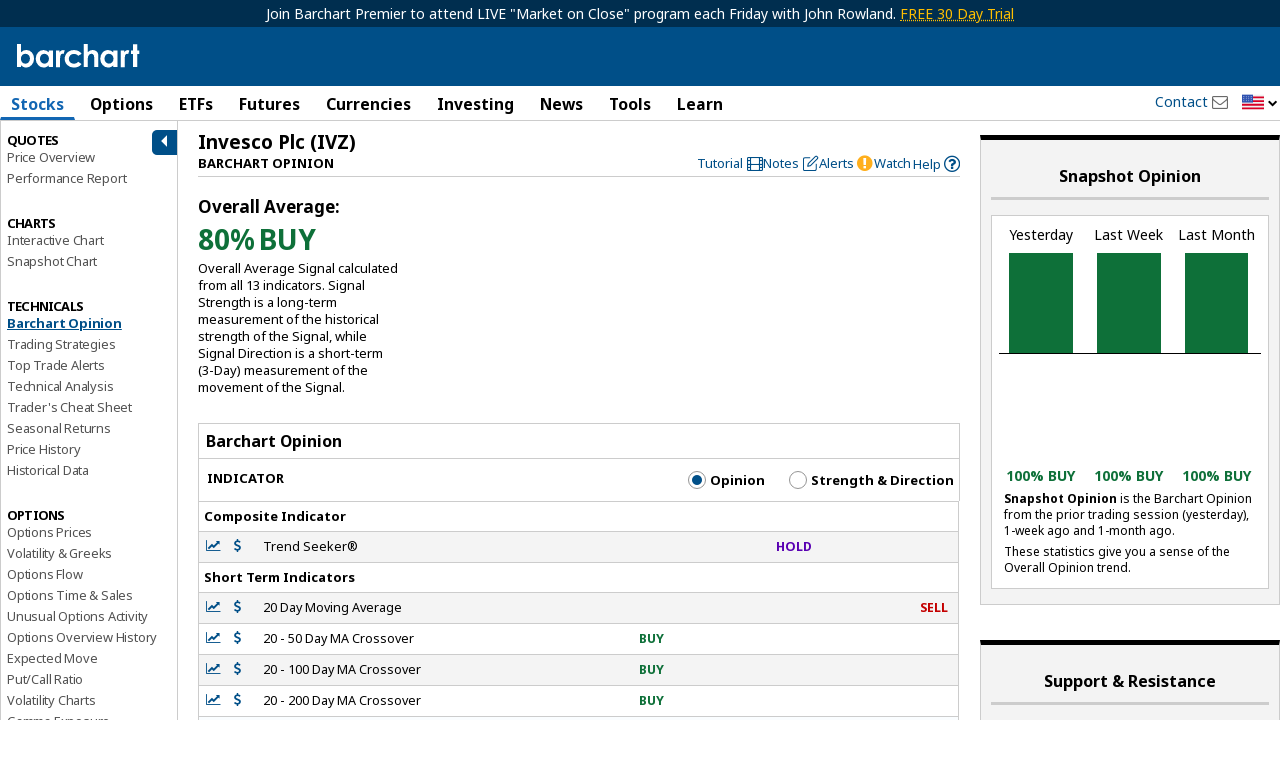

--- FILE ---
content_type: text/plain; charset=utf-8
request_url: https://ads.adthrive.com/http-api/cv2
body_size: 5850
content:
{"om":["-0pjoqFO2ao","00xbjwwl","0912f7cf-cb3c-4a8a-b016-d182c014e9f3","0a8iramy","0g8i9uvz","0i2cd22x","0iyi1awv","0kl5wonw","0p298ycs8g7","0p5m22mv","0pycs8g7","0rfyztve","0sm4lr19","0y0basn0","1","1011_176_CR52238603","1011_176_CR52238607","1011_176_CR52238612","1011_176_CR52238618","1028_8739779","10339421-5836009-0","11142692","11509227","11896988","12010080","12010084","12010088","120e8aff-88b0-43ca-9282-747de518b38c","12168663","12169133","12171164","12171239","12181287","124843_10","124844_23","124848_8","1453468","1606221","1611092","16kv3oel","176_CR52168759","17_23391224","17_23391296","17_24632121","17_24696342","17_24767241","17_24794136","17x0742b","1819l5qo","1891/85326","1ftzvfyu","1h7yhpl7","1hq8r86w","1szmtd70","20421090_200_EAAYACogyy0RzHbkTBh30TNsrxZR28Ohi-3ey2rLnbQlrDDSVmQyBCEE070_","206_440665","206_492063","2132:42375961","2132:44764946","2132:45327624","2132:45327630","2132:46039891","2249:512188092","2249:553782314","2249:650628575","2249:650650503","2249:650662457","2249:691914577","2249:700758149","2249:704139513","2307:00xbjwwl","2307:1ftzvfyu","2307:1h7yhpl7","2307:1szmtd70","2307:352p7o32","2307:3v2n6fcp","2307:3xh2cwy9","2307:6q6gnywp","2307:7cmeqmw8","2307:7sf7w6kh","2307:7uqs49qv","2307:7xb3th35","2307:87gc0tji","2307:8linfb0q","2307:8orkh93v","2307:9bemdp1b","2307:9krcxphu","2307:a566o9hb","2307:a7wye4jw","2307:a8beztgq","2307:ahnxpq60","2307:ascierwp","2307:bbmp7y9z","2307:bc5edztw","2307:bd5xg6f6","2307:bu0fzuks","2307:c7mn7oi0","2307:cuudl2xr","2307:cv0h9mrv","2307:d02sgs5o","2307:dt8ncuzh","2307:e1an7fls","2307:e49ssopz","2307:ey8vsnzk","2307:f3tdw9f3","2307:fjp0ceax","2307:fqeh4hao","2307:g33ctchk","2307:g749lgab","2307:gn3plkq1","2307:gtdy3hrw","2307:h9hxhm9h","2307:hfqgqvcv","2307:icajkkn0","2307:kk5768bd","2307:ll77hviy","2307:nnkhm999","2307:o2s05iig","2307:o6aixi0z","2307:p0odjzyt","2307:plth4l1a","2307:quk7w53j","2307:r0u09phz","2307:r6vl3f1t","2307:revf1erj","2307:s400875z","2307:sj78qu8s","2307:tty470r7","2307:u30fsj32","2307:u4atmpu4","2307:v8v6h2i5","2307:v958nz4c","2307:wdpqcqr6","2307:x7xpgcfc","2307:xc88kxs9","2307:xgjdt26g","2307:y42ubkar","2307:y96tvrmt","2307:ycxmeyu6","2307:z2zvrgyz","2307:zisbjpsl","2307:zjn6yvkc","23595974","2409_25495_176_CR52092921","2409_25495_176_CR52092923","2409_25495_176_CR52178316","2409_25495_176_CR52178317","24598437","24602716","24602726","24659781","24694793","24694794","24694815","25_53v6aquw","25_8b5u826e","25_c7i6r1q4","25_m2n177jy","25_nin85bbg","25_op9gtamy","25_oz31jrd0","25_pz8lwofu","25_sgaw7i5o","25_sqmqxvaf","25_ti0s3bz3","25_utberk8n","25_yi6qlg3p","25_zwzjgvpw","2662_200562_8172741","2662_200562_T26343991","2676:85690530","2676:85690708","2676:86434676","2676:86698023","2676:86739704","2676:86910249","2715_9888_262592","2715_9888_440665","2760:176_CR52178316","29414696","2974:8172741","2_206_554472","2mokbgft","2pu0gomp","3018/7609ed39908b429992edbba19da37a27","30583865","308_125204_13","31809564","31810016","33419362","33603859","33604490","33605403","33605623","33627470","33637455","3490:CR52223710","352p7o32","354_1891/85342","3646_185414_T26335189","3646_185414_T26469746","36478149","3658_104709_h9hxhm9h","3658_104709_s400875z","3658_136236_hn3eanl8","3658_136236_x7xpgcfc","3658_15038_0c8tzhqm","3658_15078_cuudl2xr","3658_15078_fqeh4hao","3658_15106_u4atmpu4","3658_153983_v8v6h2i5","3658_155735_0pycs8g7","3658_15858_T26430592","3658_18008_dfru8eib","3658_18008_r6vl3f1t","3658_203382_f3tdw9f3","3658_203382_y96tvrmt","3658_203382_z2zvrgyz","3658_22070_cxntlnlg","36_46_12171164","3745kao5","374e25b1-05af-4c0f-9a93-65656aad9652","37cerfai","381513943572","38495746","38557829","3858:9687143","39003803","3LMBEkP-wis","3jat1g55","3v2n6fcp","3xh2cwy9","40678cb6-e9fc-43df-a660-62ade9b1ecc2","409_225978","409_225983","409_225988","409_226374","409_228370","409_230727","41748106","43919985","43a7ptxe","44023623","440665","44129096","44629254","45327625","45327637","458901553568","46039900","46_12181287","4749xx5e","485027845327","48629971","48700636","48700649","49123012","49542914","49b9a50f-0692-45a6-814f-bdb1f5207b77","4etfwvf1","4fk9nxse","4n9mre1i","4qks9viz","502806027","502806077","502806102","51372410","51372434","514819301","51b313f0-6862-475b-9ebc-8151dfce32b2","523_354_85342","53v6aquw","547788","54779847","54779856","54779873","549638","5510:ay2adghj","5510:deyq2yw3","5510:g53t89bp","5510:jlqm3ol6","5510:pefxr7k2","5510:quk7w53j","5510:r6vl3f1t","5510:u4atmpu4","5510:ujl9wsn7","5510:ycxmeyu6","55195450","55344524","557_409_220139","557_409_220343","557_409_220344","557_409_220356","557_409_220364","557_409_228055","557_409_228115","557_409_228363","558_93_1h7yhpl7","558_93_1szmtd70","558_93_s4s41bit","558_93_u4atmpu4","56071098","56341213","564549740","56462383","56566551","5670:8172741","56824595","573918491","59664236","59664270","59664278","59665059","59818357","59856354","5d3dacb8-3c77-4a9f-b4a1-beeea7d2cabd","5f81e015-5efc-4003-8639-5ebb98c7f9f0","5s8wi8hf","5vb39qim","600618969","60146355","60157556","60168597","60325468","60485583","60638194","60765339","61210708","61442965","61460044","618576351","618876699","618980679","61900406","619089559","61916211","61916223","61916225","61932920","61932925","6250_66552_1112487743","6250_66552_1112688573","627301267","627309156","627309159","628015148","628086965","628153053","628153173","628222860","628223277","628360579","628360582","628444256","628444259","628444262","628444433","628444439","628456307","628456310","628456382","628456391","628456403","628622163","628622166","628622169","628622172","628622175","628622178","628622241","628622244","628622247","628622250","628683371","628687043","628687157","628687460","628687463","628803013","628841673","629007394","629009180","629167998","629168001","629168010","629168565","629171196","629171202","629234167","62976224","62978887","62981075","63092407","630928655","63093165","63153901","6365_61796_685193681490","6365_61796_685193681499","6365_61796_742174851279","6365_61796_784844652399","6365_61796_784880263591","6365_61796_784880274628","6365_61796_791179315429","63barbg1","6547_67916_OOlP1rr9hmMMg4sZIyqU","6547_67916_gQHgMpEMqL2owPAkPEHd","659216891404","659713728691","66298r1jy9h","663293679","663293702","663293761","673375558002","680_99480_700109391","680_99480_700109393","697189863","697189999","697876986","697876997","697876999","6ejtrnf9","6fa75482-e86d-46a5-8643-9bc893d2269f","6mrds7pc","6ok4bauh","6q6gnywp","6tj9m7jw","6uykb2q5","6wclm3on","6zt4aowl","700109389","702720175","704889081","705115523","707981262","708716467","70_86083000","71678e06-0afc-429d-993e-09298f6bdbe2","725307849769","7354_217088_86434654","7354_217088_86698158","74243_74_18364017","74243_74_18364062","74243_74_18364087","74243_74_18364134","7488qws5","74wv3qdx","754085118673","76mreekc","7755f11a-fed0-4f54-8915-8d504af5f361","783AC1891/85342","794109848040","794di3me","7969_149355_45999649","79ju1d1h","7a6cd0ef-af2d-4b02-a6ff-1a0b2269e75e","7a7110f8-aadb-4de7-ad02-d1410fcddf8f","7cmeqmw8","7fc6xgyo","7ituowqj","7jvs1wj8","7mnonaxp","7q298kajqck","7qkajqck","7sf7w6kh","7xb3th35","7yz8chnz","8126244","8152859","8152878","8152879","8160967","8193073","8193076","8193078","82133859","8295140c-99e2-4846-a6c4-8273168ad76a","85702027","85943194","85943197","85987364","86082706","86434100","86434654","86690080","86698464","86991452","87007264","87007269","8831024240_564549740","892b2db5-76b2-4613-9b7d-4b73a0a0af01","8ab00e3a-e0dd-49aa-88e9-842cc3063d24","8b5u826e","8h0jrkwl","8hi0spuk","8linfb0q","8o93jd63","8orkh93v","9010/8b27c31a5a670fa1f1bbaf67c61def2e","9057/0328842c8f1d017570ede5c97267f40d","9057/211d1f0fa71d1a58cabee51f2180e38f","93_zisbjpsl","965gfa0s","96srbype","97_8193073","97_8193078","9925w9vu","9b98b4b8-7bcb-481c-a7b0-73afb881ab54","9bemdp1b","9krcxphu","9rqgwgyb","9t6gmxuz","9uox3d6i","9vj21krg","9vtd24w4","KXbVAoi3Slg","NplsJAxRH1w","_2Ddn1kJUvs","a1m9wazh","a24l6iop","a3ts2hcp","a566o9hb","a7wye4jw","a8beztgq","ad6783io","af565d16-1c22-4f33-8d61-4a82571c77d5","af9kspoi","ascierwp","axw5pt53","ay2adghj","b088f1c4-d36c-4d40-b328-f3b7d0dcbb58","b14d9bc8-4598-4377-97a1-fd527b29db62","b3c8ccca-72ba-4a87-9de0-37929565a1ea","b5e77p2y","b90cwbcd","bbmp7y9z","bc5edztw","bd8558c1-03fd-4db9-bb61-bbb90e35b6ad","bfe1f3ac-b304-4530-aeec-199f12c58ec0","bu0fzuks","bwthmrr1","c1hsjx06","c629b781-87f3-44ec-8947-746153271389","c919f6d4-f3bf-4078-9dfc-4683a9814bad","cc917ed1-df57-42a5-9a71-6183f70002f4","cj298sd6ifa","cjsd6ifa","cr-2azmi2ttu9vd","cr-2azmi2ttuatj","cr-2azmi2ttubwe","cr-2azmi2ttubxe","cr-6ovjht2eu9vd","cr-6ovjht2euatj","cr-6ovjht2eubwe","cr-9cqtwg3qverhwz","cr-9yqe0fueuatj","cr-9yqe0fueubwe","cr-Bitc7n_p9iw__vat__49i_k_6v6_h_jce2vj5h_Sky0Cdjrj","cr-aaqt0j4wubwj","cr-aaqt0j8subwj","cr-aav22g3uubwj","cr-aaw20e1rubwj","cr-aaw20e2pubwj","cr-aaw20e3pubwj","cr-aaw20e3rubwj","cr-aawz3f2tubwj","cr-b36v89xyuatj","cr-g7xv5i0qvft","cr-g7ywwk7qvft","cr-l6rlc54du9vd","cr-m7zg3skhuatj","cr-t77ovdqtu9vd","cr-t77ovdqtuatj","cr-t77ovdqtubwe","cr-wzt6eo5fu9vd","cv0h9mrv","cymho2zs","d02sgs5o","d63lrvws","d9de2a39-1a5e-41ca-80e4-68a87b8b2201","db128c48-b44b-4b44-baf8-1a8b68195813","dc226a26-e644-4e45-a386-7155e577cc99","de66hk0y","dft15s69","dm4f74yx","dsp-387454","dsugp5th","dt8ncuzh","duovgl0f","dwghal43","dxfpbb3p","e1an7fls","e2043161-0167-4257-a377-9ab1188af609","ebf80193-e203-4504-baad-34eb51392bbd","ekocpzhh","eo0co93u","ey8vsnzk","ez8lh6cn","f3h9fqou","f3tdw9f3","f5986ff4-ff92-400c-a99a-19760ab1d9dc","f5jxtba9","f6ik4wlr","fa4f8fce-b74d-42a8-bbef-711e5889be96","fdaa7bb6-1f35-47d1-b87b-e8ceef881e7f","fedfl7m8","fjp0ceax","fpbj0p83","fq298eh4hao","fqeh4hao","fwpo5wab","g29thswx","g2ozgyf2","g53t89bp","g5egxitt","g749lgab","gdh74n5j","gn3plkq1","h1m1w12p","hf298qgqvcv","hffavbt7","hfqgqvcv","hgrz3ggo","hswgcqif","hu52wf5i","hueqprai","hxxrc6st","i2aglcoy","i35hdrxv","i92980isgt0","icajkkn0","ipv3g3eh","iqdsx7qh","j39smngx","jlqm3ol6","jsy1a3jk","k0csqwfi","k2xfz54q","kk2985768bd","kk5768bd","kl6f4xmt","knoebx5v","kx5rgl0a","l45j4icj","l4p5cwls","ll77hviy","lqdvaorh","lxlnailk","m2n177jy","m6zv2ij3","mmr74uc4","mne39gsk","muaxvglt","muvxy961","mznp7ktv","n3egwnq7","n8w0plts","niaytq9d","nt4fx2vg","nx53afwv","o2s05iig","o4jf439x","o5xj653n","o6vx6pv4","of8dd9pr","off735cj","oj70mowv","ooo6jtia","op9gtamy","oz31jrd0","ozdii3rw","p0noqqn9","p3lqbugu","pefxr7k2","pi6u4hm4","pkydekxi","pl298th4l1a","plth4l1a","poc1p809","ppn03peq","q9plh3qd","qny3a182","qqvgscdx","quk7w53j","quuhpp2i","r0u09phz","r3co354x","r6vl3f1t","revf1erj","rg7owlhj","rk5pkdan","rnvjtx7r","s37ll62x","s4s41bit","sj78qu8s","szwhi7rt","t2uhnbes","t7d69r6a","ti0s3bz3","tkw0sl4v","tt298y470r7","ttjmhjja","tzngt86j","u2x4z0j8","u30fsj32","u32980fsj32","u4atmpu4","ujl9wsn7","uqph5v76","v705kko8","v8v6h2i5","vdcb5d4i","vdpy7l2e","ven7pu1c","w1ws81sy","w3ez2pdd","w6eb7c37","wdpfp43w","wfxqcwx7","wih2rdv3","wpkv7ngm","ws6kw0kz","wvuhrb6o","wxfnrapl","x716iscu","x7xpgcfc","xg2ypd0p","xncaqh7c","xszg0ebh","y141rtv6","y96tvrmt","yass8yy7","yck56l4i","ycxmeyu6","yi6qlg3p","z2zvrgyz","z8p3j18i","zd631qlo","zep75yl2","zfexqyi5","zh83vvb7","zi298sbjpsl","ziox91q0","zisbjpsl","7979132","7979135"],"pmp":[],"adomains":["123notices.com","1md.org","about.bugmd.com","acelauncher.com","adameve.com","akusoli.com","allyspin.com","askanexpertonline.com","atomapplications.com","bassbet.com","betsson.gr","biz-zone.co","bizreach.jp","braverx.com","bubbleroom.se","bugmd.com","buydrcleanspray.com","byrna.com","capitaloneshopping.com","clarifion.com","combatironapparel.com","controlcase.com","convertwithwave.com","cotosen.com","countingmypennies.com","cratedb.com","croisieurope.be","cs.money","dallasnews.com","definition.org","derila-ergo.com","dhgate.com","dhs.gov","displate.com","easyprint.app","easyrecipefinder.co","fabpop.net","familynow.club","fla-keys.com","folkaly.com","g123.jp","gameswaka.com","getbugmd.com","getconsumerchoice.com","getcubbie.com","gowavebrowser.co","gowdr.com","gransino.com","grosvenorcasinos.com","guard.io","hero-wars.com","holts.com","instantbuzz.net","itsmanual.com","jackpotcitycasino.com","justanswer.com","justanswer.es","la-date.com","lightinthebox.com","liverrenew.com","local.com","lovehoney.com","lulutox.com","lymphsystemsupport.com","manualsdirectory.org","meccabingo.com","medimops.de","mensdrivingforce.com","millioner.com","miniretornaveis.com","mobiplus.me","myiq.com","national-lottery.co.uk","naturalhealthreports.net","nbliver360.com","nikke-global.com","nordicspirit.co.uk","nuubu.com","onlinemanualspdf.co","original-play.com","outliermodel.com","paperela.com","paradisestays.site","parasiterelief.com","peta.org","photoshelter.com","plannedparenthood.org","playvod-za.com","printeasilyapp.com","printwithwave.com","profitor.com","quicklearnx.com","quickrecipehub.com","rakuten-sec.co.jp","rangeusa.com","refinancegold.com","robocat.com","royalcaribbean.com","saba.com.mx","shift.com","simple.life","spinbara.com","systeme.io","taboola.com","tackenberg.de","temu.com","tenfactorialrocks.com","theoceanac.com","topaipick.com","totaladblock.com","usconcealedcarry.com","vagisil.com","vegashero.com","vegogarden.com","veryfast.io","viewmanuals.com","viewrecipe.net","votervoice.net","vuse.com","wavebrowser.co","wavebrowserpro.com","weareplannedparenthood.org","xiaflex.com","yourchamilia.com"]}